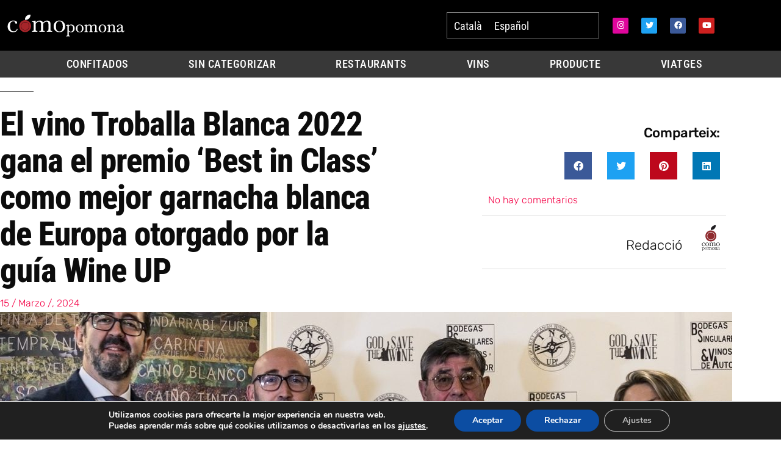

--- FILE ---
content_type: text/css
request_url: https://www.comopomona.com/wp-content/uploads/elementor/css/post-19719.css?ver=1769909046
body_size: 1497
content:
.elementor-19719 .elementor-element.elementor-element-6622cb7 > .elementor-container > .elementor-column > .elementor-widget-wrap{align-content:center;align-items:center;}.elementor-19719 .elementor-element.elementor-element-6622cb7 .elementor-repeater-item-7d5c658.jet-parallax-section__layout .jet-parallax-section__image{background-size:auto;}.elementor-widget-image .widget-image-caption{color:var( --e-global-color-text );font-family:var( --e-global-typography-text-font-family ), Sans-serif;font-weight:var( --e-global-typography-text-font-weight );}.elementor-19719 .elementor-element.elementor-element-885da59 > .elementor-widget-container{padding:0px 0px 11px 0px;}.elementor-19719 .elementor-element.elementor-element-885da59{text-align:start;}.elementor-19719 .elementor-element.elementor-element-61c0cd1 > .elementor-container > .elementor-column > .elementor-widget-wrap{align-content:center;align-items:center;}.elementor-19719 .elementor-element.elementor-element-61c0cd1 .elementor-repeater-item-74aa389.jet-parallax-section__layout .jet-parallax-section__image{background-size:auto;}.elementor-widget-wpml-language-switcher .wpml-elementor-ls .wpml-ls-item .wpml-ls-link, 
					.elementor-widget-wpml-language-switcher .wpml-elementor-ls .wpml-ls-legacy-dropdown a{color:var( --e-global-color-text );}.elementor-widget-wpml-language-switcher .wpml-elementor-ls .wpml-ls-legacy-dropdown a:hover,
					.elementor-widget-wpml-language-switcher .wpml-elementor-ls .wpml-ls-legacy-dropdown a:focus,
					.elementor-widget-wpml-language-switcher .wpml-elementor-ls .wpml-ls-legacy-dropdown .wpml-ls-current-language:hover>a,
					.elementor-widget-wpml-language-switcher .wpml-elementor-ls .wpml-ls-item .wpml-ls-link:hover,
					.elementor-widget-wpml-language-switcher .wpml-elementor-ls .wpml-ls-item .wpml-ls-link.wpml-ls-link__active,
					.elementor-widget-wpml-language-switcher .wpml-elementor-ls .wpml-ls-item .wpml-ls-link.highlighted,
					.elementor-widget-wpml-language-switcher .wpml-elementor-ls .wpml-ls-item .wpml-ls-link:focus{color:var( --e-global-color-accent );}.elementor-widget-wpml-language-switcher .wpml-elementor-ls .wpml-ls-statics-post_translations{color:var( --e-global-color-text );}.elementor-19719 .elementor-element.elementor-element-77e10bf > .elementor-widget-container{margin:0px 0px 0px 0px;padding:0px 0px 0px 0px;border-style:solid;border-width:1px 1px 1px 1px;border-color:#7E7E7E;}.elementor-19719 .elementor-element.elementor-element-77e10bf .wpml-elementor-ls .wpml-ls-item{font-family:"Roboto Condensed", Sans-serif;font-size:0.8em;}.elementor-19719 .elementor-element.elementor-element-77e10bf .wpml-elementor-ls .wpml-ls-item .wpml-ls-link, 
					.elementor-19719 .elementor-element.elementor-element-77e10bf .wpml-elementor-ls .wpml-ls-legacy-dropdown a{color:#FFFFFF;}.elementor-19719 .elementor-element.elementor-element-77e10bf .wpml-elementor-ls .wpml-ls-legacy-dropdown a:hover,
					.elementor-19719 .elementor-element.elementor-element-77e10bf .wpml-elementor-ls .wpml-ls-legacy-dropdown a:focus,
					.elementor-19719 .elementor-element.elementor-element-77e10bf .wpml-elementor-ls .wpml-ls-legacy-dropdown .wpml-ls-current-language:hover>a,
					.elementor-19719 .elementor-element.elementor-element-77e10bf .wpml-elementor-ls .wpml-ls-item .wpml-ls-link:hover,
					.elementor-19719 .elementor-element.elementor-element-77e10bf .wpml-elementor-ls .wpml-ls-item .wpml-ls-link.wpml-ls-link__active,
					.elementor-19719 .elementor-element.elementor-element-77e10bf .wpml-elementor-ls .wpml-ls-item .wpml-ls-link.highlighted,
					.elementor-19719 .elementor-element.elementor-element-77e10bf .wpml-elementor-ls .wpml-ls-item .wpml-ls-link:focus{color:rgba(255, 255, 255, 0.65);}.elementor-19719 .elementor-element.elementor-element-0d90df2 .elementor-repeater-item-dfc7e98.elementor-social-icon{background-color:#DF069C;}.elementor-19719 .elementor-element.elementor-element-0d90df2{--grid-template-columns:repeat(0, auto);--icon-size:13px;--grid-column-gap:16px;--grid-row-gap:0px;}.elementor-19719 .elementor-element.elementor-element-0d90df2 .elementor-widget-container{text-align:right;}.elementor-19719 .elementor-element.elementor-element-61c0cd1{margin-top:0px;margin-bottom:0px;padding:0px 0px 0px 0px;}.elementor-19719 .elementor-element.elementor-element-6622cb7:not(.elementor-motion-effects-element-type-background), .elementor-19719 .elementor-element.elementor-element-6622cb7 > .elementor-motion-effects-container > .elementor-motion-effects-layer{background-color:#000000;}.elementor-19719 .elementor-element.elementor-element-6622cb7 > .elementor-container{max-width:1200px;min-height:80px;}.elementor-19719 .elementor-element.elementor-element-6622cb7{transition:background 0.3s, border 0.3s, border-radius 0.3s, box-shadow 0.3s;}.elementor-19719 .elementor-element.elementor-element-6622cb7 > .elementor-background-overlay{transition:background 0.3s, border-radius 0.3s, opacity 0.3s;}.elementor-19719 .elementor-element.elementor-element-d0b2911 .elementor-repeater-item-671c061.jet-parallax-section__layout .jet-parallax-section__image{background-size:auto;}.elementor-widget-nav-menu .elementor-nav-menu .elementor-item{font-family:var( --e-global-typography-primary-font-family ), Sans-serif;font-weight:var( --e-global-typography-primary-font-weight );}.elementor-widget-nav-menu .elementor-nav-menu--main .elementor-item{color:var( --e-global-color-text );fill:var( --e-global-color-text );}.elementor-widget-nav-menu .elementor-nav-menu--main .elementor-item:hover,
					.elementor-widget-nav-menu .elementor-nav-menu--main .elementor-item.elementor-item-active,
					.elementor-widget-nav-menu .elementor-nav-menu--main .elementor-item.highlighted,
					.elementor-widget-nav-menu .elementor-nav-menu--main .elementor-item:focus{color:var( --e-global-color-accent );fill:var( --e-global-color-accent );}.elementor-widget-nav-menu .elementor-nav-menu--main:not(.e--pointer-framed) .elementor-item:before,
					.elementor-widget-nav-menu .elementor-nav-menu--main:not(.e--pointer-framed) .elementor-item:after{background-color:var( --e-global-color-accent );}.elementor-widget-nav-menu .e--pointer-framed .elementor-item:before,
					.elementor-widget-nav-menu .e--pointer-framed .elementor-item:after{border-color:var( --e-global-color-accent );}.elementor-widget-nav-menu{--e-nav-menu-divider-color:var( --e-global-color-text );}.elementor-widget-nav-menu .elementor-nav-menu--dropdown .elementor-item, .elementor-widget-nav-menu .elementor-nav-menu--dropdown  .elementor-sub-item{font-family:var( --e-global-typography-accent-font-family ), Sans-serif;font-weight:var( --e-global-typography-accent-font-weight );}.elementor-19719 .elementor-element.elementor-element-b596853 .elementor-menu-toggle{margin:0 auto;border-width:0px;border-radius:0px;}.elementor-19719 .elementor-element.elementor-element-b596853 .elementor-nav-menu .elementor-item{font-family:"Roboto Condensed", Sans-serif;font-size:0.8em;font-weight:500;text-transform:uppercase;letter-spacing:0.5px;}.elementor-19719 .elementor-element.elementor-element-b596853 .elementor-nav-menu--main .elementor-item{color:#ffffff;fill:#ffffff;padding-top:12px;padding-bottom:12px;}.elementor-19719 .elementor-element.elementor-element-b596853 .elementor-nav-menu--main .elementor-item:hover,
					.elementor-19719 .elementor-element.elementor-element-b596853 .elementor-nav-menu--main .elementor-item.elementor-item-active,
					.elementor-19719 .elementor-element.elementor-element-b596853 .elementor-nav-menu--main .elementor-item.highlighted,
					.elementor-19719 .elementor-element.elementor-element-b596853 .elementor-nav-menu--main .elementor-item:focus{color:#fff;}.elementor-19719 .elementor-element.elementor-element-b596853 .elementor-nav-menu--main:not(.e--pointer-framed) .elementor-item:before,
					.elementor-19719 .elementor-element.elementor-element-b596853 .elementor-nav-menu--main:not(.e--pointer-framed) .elementor-item:after{background-color:#e82a00;}.elementor-19719 .elementor-element.elementor-element-b596853 .e--pointer-framed .elementor-item:before,
					.elementor-19719 .elementor-element.elementor-element-b596853 .e--pointer-framed .elementor-item:after{border-color:#e82a00;}.elementor-19719 .elementor-element.elementor-element-b596853 .elementor-nav-menu--main .elementor-item.elementor-item-active{color:#000000;}.elementor-19719 .elementor-element.elementor-element-b596853 .elementor-nav-menu--dropdown a, .elementor-19719 .elementor-element.elementor-element-b596853 .elementor-menu-toggle{color:#000000;fill:#000000;}.elementor-19719 .elementor-element.elementor-element-b596853 .elementor-nav-menu--dropdown{background-color:#f2f2f2;}.elementor-19719 .elementor-element.elementor-element-b596853 .elementor-nav-menu--dropdown a:hover,
					.elementor-19719 .elementor-element.elementor-element-b596853 .elementor-nav-menu--dropdown a:focus,
					.elementor-19719 .elementor-element.elementor-element-b596853 .elementor-nav-menu--dropdown a.elementor-item-active,
					.elementor-19719 .elementor-element.elementor-element-b596853 .elementor-nav-menu--dropdown a.highlighted,
					.elementor-19719 .elementor-element.elementor-element-b596853 .elementor-menu-toggle:hover,
					.elementor-19719 .elementor-element.elementor-element-b596853 .elementor-menu-toggle:focus{color:#00ce1b;}.elementor-19719 .elementor-element.elementor-element-b596853 .elementor-nav-menu--dropdown a:hover,
					.elementor-19719 .elementor-element.elementor-element-b596853 .elementor-nav-menu--dropdown a:focus,
					.elementor-19719 .elementor-element.elementor-element-b596853 .elementor-nav-menu--dropdown a.elementor-item-active,
					.elementor-19719 .elementor-element.elementor-element-b596853 .elementor-nav-menu--dropdown a.highlighted{background-color:#ededed;}.elementor-19719 .elementor-element.elementor-element-b596853 .elementor-nav-menu--dropdown .elementor-item, .elementor-19719 .elementor-element.elementor-element-b596853 .elementor-nav-menu--dropdown  .elementor-sub-item{font-size:15px;}.elementor-19719 .elementor-element.elementor-element-b596853 div.elementor-menu-toggle{color:#ffffff;}.elementor-19719 .elementor-element.elementor-element-b596853 div.elementor-menu-toggle svg{fill:#ffffff;}.elementor-19719 .elementor-element.elementor-element-b596853 div.elementor-menu-toggle:hover, .elementor-19719 .elementor-element.elementor-element-b596853 div.elementor-menu-toggle:focus{color:#e82a00;}.elementor-19719 .elementor-element.elementor-element-b596853 div.elementor-menu-toggle:hover svg, .elementor-19719 .elementor-element.elementor-element-b596853 div.elementor-menu-toggle:focus svg{fill:#e82a00;}.elementor-19719 .elementor-element.elementor-element-b596853{--nav-menu-icon-size:30px;}.elementor-19719 .elementor-element.elementor-element-d0b2911:not(.elementor-motion-effects-element-type-background), .elementor-19719 .elementor-element.elementor-element-d0b2911 > .elementor-motion-effects-container > .elementor-motion-effects-layer{background-color:#383838;}.elementor-19719 .elementor-element.elementor-element-d0b2911{transition:background 0.3s, border 0.3s, border-radius 0.3s, box-shadow 0.3s;padding:0px 60px 0px 60px;}.elementor-19719 .elementor-element.elementor-element-d0b2911 > .elementor-background-overlay{transition:background 0.3s, border-radius 0.3s, opacity 0.3s;}.elementor-theme-builder-content-area{height:400px;}.elementor-location-header:before, .elementor-location-footer:before{content:"";display:table;clear:both;}@media(max-width:1024px){.elementor-19719 .elementor-element.elementor-element-6622cb7 > .elementor-container{min-height:120px;}.elementor-19719 .elementor-element.elementor-element-6622cb7{padding:20px 20px 20px 20px;}.elementor-19719 .elementor-element.elementor-element-d0b2911{padding:10px 20px 10px 20px;}}@media(min-width:768px){.elementor-19719 .elementor-element.elementor-element-23672fc{width:40%;}.elementor-19719 .elementor-element.elementor-element-9269cc7{width:19.332%;}.elementor-19719 .elementor-element.elementor-element-7ab998c{width:40%;}.elementor-19719 .elementor-element.elementor-element-ed6e8de{width:58.716%;}.elementor-19719 .elementor-element.elementor-element-efbae2e{width:41.173%;}}@media(max-width:1024px) and (min-width:768px){.elementor-19719 .elementor-element.elementor-element-23672fc{width:50%;}}@media(max-width:767px){.elementor-19719 .elementor-element.elementor-element-23672fc{width:100%;}.elementor-19719 .elementor-element.elementor-element-885da59{text-align:center;}.elementor-19719 .elementor-element.elementor-element-77e10bf > .elementor-widget-container{padding:0px 35px 0px 35px;}.elementor-19719 .elementor-element.elementor-element-0d90df2 .elementor-widget-container{text-align:center;}.elementor-19719 .elementor-element.elementor-element-6622cb7 > .elementor-container{min-height:50px;}.elementor-19719 .elementor-element.elementor-element-6622cb7{padding:15px 20px 15px 20px;}.elementor-19719 .elementor-element.elementor-element-fb60c00{width:100%;}.elementor-19719 .elementor-element.elementor-element-d0b2911{padding:10px 20px 10px 20px;}}/* Start custom CSS for wpml-language-switcher, class: .elementor-element-77e10bf */.wpml-ls-legacy-list-horizontal {
padding: 0px;
clear: both;
}/* End custom CSS */
/* Start custom CSS for wpml-language-switcher, class: .elementor-element-77e10bf */.wpml-ls-legacy-list-horizontal {
padding: 0px;
clear: both;
}/* End custom CSS */
/* Start custom CSS for wpml-language-switcher, class: .elementor-element-77e10bf */.wpml-ls-legacy-list-horizontal {
padding: 0px;
clear: both;
}/* End custom CSS */
/* Start custom CSS for wpml-language-switcher, class: .elementor-element-77e10bf */.wpml-ls-legacy-list-horizontal {
padding: 0px;
clear: both;
}/* End custom CSS */